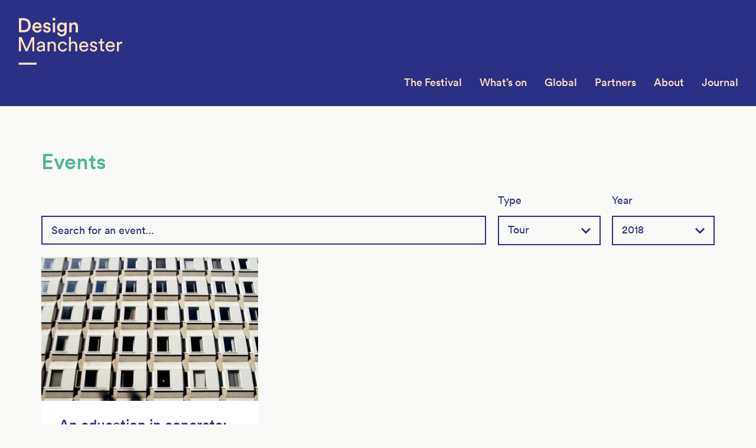

--- FILE ---
content_type: text/html; charset=UTF-8
request_url: https://designmcr.com/events/archive/2018/type/tour
body_size: 31275
content:
<!DOCTYPE html><html class="no-js"> <!--<![endif]--><head> <meta charset="utf-8"> <meta http-equiv="X-UA-Compatible" content="IE=edge"> <meta name="viewport" content="width=device-width, initial-scale=1, minimum-scale=1, maximum-scale=1"> <link rel="shortcut icon" href="/favicon.ico?v=1.0"> <link rel="apple-touch-icon" href="/apple-touch-icon.png">  <script>
    (function(i,s,o,g,r,a,m){i['GoogleAnalyticsObject']=r;i[r]=i[r]||function(){
    (i[r].q=i[r].q||[]).push(arguments)},i[r].l=1*new Date();a=s.createElement(o),
    m=s.getElementsByTagName(o)[0];a.async=1;a.src=g;m.parentNode.insertBefore(a,m)
    })(window,document,'script','https://www.google-analytics.com/analytics.js','ga');
    ga('create', 'UA-47871996-2', 'auto', {'allowLinker': true});
    ga('require', 'linker');
    ga('linker:autoLink', ['www.tickettailor.com']);
    ga('send', 'pageview');
    
  </script> <title>Events &#8211; Design Manchester</title><meta name='robots' content='max-image-preview:large'/><link rel='dns-prefetch' href='//cdnjs.cloudflare.com'/><link rel='dns-prefetch' href='//s.w.org'/><link rel='stylesheet' id='wp-block-library-css' href='https://designmcr.com/wp-includes/css/dist/block-library/style.min.css?ver=5.8.12' type='text/css' media='all'/><link rel='stylesheet' id='styles-css' href='https://designmcr.com/wp-content/themes/designmcr/build/css/main.css?ver=20260118030140' type='text/css' media=''/><link rel='stylesheet' id='sccss_style-css' href='https://designmcr.com/?sccss=1&#038;ver=5.8.12' type='text/css' media='all'/><script type='text/javascript' src='https://designmcr.com/wp-includes/js/jquery/jquery.min.js?ver=3.6.0' id='jquery-core-js'></script><script type='text/javascript' src='https://designmcr.com/wp-includes/js/jquery/jquery-migrate.min.js?ver=3.3.2' id='jquery-migrate-js'></script><link rel="https://api.w.org/" href="https://designmcr.com/wp-json/"/> <style type="text/css" id="wp-custom-css">
			@media only screen and (min-width: 992px) {
	#yikes-mailchimp-container-1 {
		width: 66.666666%;
		padding-left: 30px;
		padding-right: 30px;
	}
}

#yikes-mailchimp-container-1 {
	margin-top: 28px;
	line-height: 1.33333em;
	font-size: 20px;
}

#yikes-mailchimp-container-1 label span {
	margin-bottom: 10px;
}

#yikes-mailchimp-container-1 .yikes-easy-mc-form input[type="email"], #yikes-mailchimp-container-1 .yikes-easy-mc-form input[type="number"], #yikes-mailchimp-container-1 .yikes-easy-mc-form input[type="text"], #yikes-mailchimp-container-1 .yikes-easy-mc-form input[type="url"], #yikes-mailchimp-container-1 .yikes-easy-mc-form select {
	border: 1px #cccccc solid;
	padding: 5px;
	background-color: #ffffff;
	margin-top: 10px;
}


#yikes-mailchimp-container-1 .yikes-easy-mc-form .yikes-easy-mc-submit-button {
	font-family: "Circular-Medium", sans-serif;
	font-size: 18px;
	font-weight: 400;
	background: none;
	margin-top: 22px;
	height: 60px;
	line-height: 56px;
	padding: 0 30px !important;
	border: 2px solid #f05d33 !important;
	color: #f05d33;
	width: auto;
}

#yikes-mailchimp-container-1 .yikes-easy-mc-form .yikes-easy-mc-submit-button:hover {
    border: 2px solid #2b3084 !important;
    color: #2b3084;
}


@media only screen and (min-width: 768px) {
	#newsletter-3 .EMAIL-label {
	    margin-right: 180px;
	    width: auto;
	}
}

#newsletter-3 .EMAIL-label {
    display: block;
    margin-bottom: 0 !important;
}

#newsletter-3 .EMAIL-label input {
	border: none;
	margin-bottom: 0
}

@media only screen and (min-width: 768px) {
	#newsletter-3 .subscribe__submit {
	    width: 180px !important;
	}	
}

#newsletter-3 .subscribe__submit {
    margin: 0 !important;
}

#yikes-mailchimp-container-3 .yikes-easy-mc-success-message {
    color: #4fb59b;
    background: none;
    padding: 0;
    position: relative;
    margin-top: 35px;
}

.yikes-easy-mc-submit-button-4 .yikes-mailchimp-submit-button-span-text {

	speak: none;
	font-family: 'glyphicons';
	font-style: normal;
	font-weight: normal;
	font-variant: normal;
	text-transform: none;
	line-height: 1;
	-webkit-font-smoothing: antialiased;
	-moz-osx-font-smoothing: grayscale;
}
.yikes-easy-mc-submit-button-4 .yikes-mailchimp-submit-button-span-text:before {
    content: "\e901";
    color: #ffffff;
    font-size: 12px;
}

.subscribe--footer .yikes-easy-mc-submit-button-4.subscribe__submit {
    background: #4fb59b;
    color: transparent;
    font-size: 0;
    height: 30px;
    padding: 0;
    text-align: right;
    width: 30px;;
    margin: 0;
    min-height: 30px;
    line-height: 1px;
}

.subscribe--footer #yikes-easy-mc-form-4-EMAIL.subscribe__field {
    background: #4fb59b;
    color: #ffffff;
    font-size: 14px;
    height: 30px;
    line-height: 30px;
    padding: 0;
    text-align: left;
    border: none;
    margin-bottom: 0;
}

.subscribe--footer #yikes-easy-mc-form-4-EMAIL.subscribe__field:focus {
    outline: none;
}

 .subscribe--footer .EMAIL-label {
 	width: auto;
 	margin-right: 30px;
 	display: block;
 	margin-bottom: 0;
 }

 #yikes-mailchimp-container-4 .yikes-easy-mc-success-message {
    color: #2b3084;
    background: none;
    padding: 0;
    position: relative;
    font-size: 16px;
    text-align: left;
}


 @media only screen and (min-width: 768px) {
	.subscribe--footer #yikes-easy-mc-form-4-EMAIL.subscribe__field {
	    font-size: 16px;
	}
}

@media only screen and (min-width: 992px) {
.copyblock__content form {
	clear: both;
	float: right;
	width: 66.666666%;
	padding: 0 30px 0 30px;
	}
}

.notification {
	display: none;
}		</style> </head><body class="archive post-type-archive post-type-archive-events"> <div class="faux-header js-headroom-sm"> <header class="header push js-header js-headroom-xs" role="banner"> <a class="header__logo header__logo--md" href="https://designmcr.com" title="Design Manchester" rel="home"> <svg xmlns="http://www.w3.org/2000/svg" viewBox="0 0 177 120"><path d="M1.4 79.7h30.5v-3.5H1.4v3.5zm155.1-39.4c-4.1 0-7.8 3.5-7.8 8.6 0 5.5 3.8 8.7 8.2 8.7 3.8 0 6.4-2.3 7.3-5.1l-2.7-.9c-.6 1.8-1.9 3.3-4.6 3.3-2.7 0-4.8-2-4.9-4.9h12.2c0-.2.1-.6.1-1 0-5.2-2.8-8.7-7.8-8.7zm-4.4 7c.1-2.1 1.8-4.2 4.4-4.2 2.9 0 4.4 1.8 4.5 4.2h-8.9zm23.9-6.7c-1.7 0-3.7.6-4.9 3.1v-2.8H168v16.3h3.2V49c0-3.6 1.8-5 4.5-5 .4 0 .9 0 1.4.1v-3.4c-.3 0-.7-.1-1.1-.1zM22.1 12.9C22.1 5.2 17 .8 10.4.8H1.9v24h8.5c6.5.1 11.7-4.2 11.7-11.9zM6 21.1V4.6h4.3c4.2 0 7.6 2.7 7.6 8.3 0 5.6-3.4 8.2-7.6 8.2H6zm55.3-16c1.4 0 2.6-1.1 2.6-2.5S62.8 0 61.3 0c-1.4 0-2.5 1.2-2.5 2.6 0 1.4 1.1 2.5 2.5 2.5zm-1.9 19.8h3.9V8.4h-3.9v16.5zM6.6 33.1H2.1v24h3.3V38.4l8.1 18.7h3l8.2-18.7v18.7H28v-24h-4.4L15 52.7 6.6 33.1zm26.5-7.7c4 0 6.6-2.3 7.4-5.2l-3.3-1.1c-.5 1.6-1.8 2.9-4.1 2.9-2.4 0-4.4-1.8-4.5-4.3h12c0-.1.1-.6.1-1.3 0-5.2-3-8.6-8-8.6-4.2 0-8 3.5-8 8.7-.1 5.6 3.9 8.9 8.4 8.9zm-.4-14.3c2.7 0 4 1.7 4.1 3.7h-8.1c.1-1.8 1.5-3.7 4-3.7zm62.1 29.3c-1.9 0-3.8.6-4.9 2.4V32.6h-3.2v24.5h3.2v-9.6c.1-2.4 1.4-4.3 3.8-4.3 2.8 0 3.8 1.8 3.8 4.1v9.8h3.2V46.8c-.1-3.6-2-6.4-5.9-6.4zm48.3-4.7h-2.9v2.6c0 1.4-.7 2.5-2.5 2.5h-.9v2.9h3.1v8.9c0 2.9 1.8 4.6 4.5 4.6 1.1 0 1.9-.2 2.2-.3v-2.7c-.3.1-.8.1-1.3.1-1.7 0-2.3-.7-2.3-2.2v-8.5h3.5v-2.9H143v-5zm-97 10.6c0-3.2-1.9-6-6.8-6-3.5 0-6.3 2.2-6.7 5.3l3 .7c.2-1.9 1.5-3.3 3.7-3.3 2.5 0 3.5 1.3 3.5 2.9 0 .6-.3 1.1-1.3 1.2l-4.4.6c-2.8.4-4.9 2-4.9 4.9 0 2.6 2.1 4.9 5.4 4.9 2.9 0 4.5-1.6 5.2-2.7 0 1.2.1 1.8.2 2.2h3.1c-.1-.4-.2-1.3-.2-2.7v-8zM43 50.2c0 3.6-2.1 4.8-4.7 4.8-1.6 0-2.6-1.2-2.6-2.4 0-1.5 1-2.2 2.4-2.4l5-.7v.7zM96 7.9c-1.8 0-3.8.8-4.9 2.7V8.4h-3.8v16.5h3.9v-9.5c0-2.2 1.2-3.9 3.4-3.9 2.5 0 3.4 1.6 3.4 3.7V25h3.9V14.4c0-3.6-1.9-6.5-5.9-6.5zm15.8 32.4c-4.1 0-7.8 3.5-7.8 8.6 0 5.5 3.8 8.7 8.2 8.7 3.8 0 6.4-2.3 7.3-5.1l-2.7-.9c-.6 1.8-1.9 3.3-4.6 3.3-2.7 0-4.8-2-4.9-4.9h12.2c0-.2.1-.6.1-1 0-5.2-2.8-8.7-7.8-8.7zm-4.4 7c.1-2.1 1.8-4.2 4.4-4.2 2.9 0 4.4 1.8 4.5 4.2h-8.9zm22.7.5l-2.6-.6c-1.3-.3-1.9-1-1.9-2 0-1.1 1.1-2.2 2.7-2.2 2.6 0 3.2 1.9 3.4 2.7l2.8-1.1c-.3-1.5-1.7-4.4-6.2-4.4-3.2 0-5.8 2.4-5.8 5.1 0 2.3 1.5 4 4.1 4.6l2.8.6c1.4.3 2.1 1.1 2.1 2.1 0 1.2-1 2.2-2.8 2.2-2.3 0-3.6-1.4-3.8-3l-2.9 1c.3 1.9 2.2 4.7 6.6 4.7 4 0 6-2.7 6-5s-1.5-4.1-4.5-4.7zM55.9 20.1c0-2.4-1.6-4.3-4.7-5l-2.5-.5c-1-.2-1.7-.8-1.7-1.7 0-1 1-1.9 2.4-1.9 2.2 0 2.9 1.5 3 2.5l3.3-.9C55.4 11 53.9 8 49.3 8c-3.4 0-6.1 2.4-6.1 5.3 0 2.3 1.5 4.2 4.4 4.8l2.4.5c1.3.3 1.9.9 1.9 1.8 0 1-.8 1.9-2.5 1.9-2.1 0-3.2-1.3-3.3-2.8l-3.4.9c.2 1.9 2 5 6.8 5 4.4 0 6.4-2.8 6.4-5.3zm2.8 20.3c-1.9 0-3.8.8-5 2.8v-2.3h-3.1v16.3h3.2v-9.4c0-2.5 1.3-4.5 3.8-4.5 2.8 0 3.8 1.8 3.8 4.1v9.8h3.2V46.8c-.1-3.6-2-6.4-5.9-6.4zm17.4 14.3c-2.6 0-5-2-5-5.7 0-3.8 2.4-5.7 4.9-5.7 2.8 0 4 1.9 4.4 3.5l2.9-1.2c-.7-2.5-2.9-5.2-7.2-5.2-4.6 0-8.2 3.6-8.2 8.6 0 4.9 3.5 8.7 8.2 8.7 4.2 0 6.6-2.7 7.3-5.1l-2.8-1.2c-.3 1.2-1.5 3.3-4.5 3.3zm-1.8-26.3c-2.3 0-3.9-1.5-4.1-3.6l-3.6.9c.4 3.3 3.5 6 7.8 6 6.2 0 8.5-4.1 8.5-8.5V8.4h-3.8v2.1c-.7-1.4-2.3-2.4-4.9-2.4-4.5 0-7.6 3.6-7.6 8 0 4.6 3.2 8 7.6 8 2.4 0 4.1-1.1 4.8-2.4v1.7c0 3.4-1.6 5-4.7 5zm.6-7.6c-2.6 0-4.3-1.8-4.3-4.7 0-2.8 1.8-4.6 4.3-4.6 2.4 0 4.2 1.8 4.2 4.6s-1.7 4.7-4.2 4.7z" fill="#FCDFBF"></path></svg> </a> <a class="header__logo header__logo--xs" href="https://designmcr.com" title="Design Manchester" rel="home"> <svg xmlns="http://www.w3.org/2000/svg" viewBox="0 0 65 80"><path d="M19.2 10.9C19.2 3.8 14.4 0 8.8 0H1.2v21.7h7.6c5.5 0 10.4-3.7 10.4-10.8zm-15 8.2V2.7h4.5c4 0 7.4 2.8 7.4 8.2 0 5.5-3.4 8.1-7.4 8.1H4.2zM0 43.4h27.8v-2.6H0v2.6zm61-21.5l-7.8 17.7-7.7-17.7h-4.1v21.7h3V26.7l7.4 16.9h2.8L62 26.7v16.9h3V21.9h-4z" fill="#FCDFBF"></path></svg> </a> <button type="button" class="nav-btn js-nav-toggle"><span class="icon-bar"></span></button> </header> <nav class="nav js-nav" role="navigation"> <ul class="menu"> <li id="menu-item-1212" class="menu-item menu-item-type-post_type menu-item-object-page menu-item-has-children menu-item-1212"><a href="https://designmcr.com/the-festival">The Festival</a><ul class="sub-menu"> <li id="menu-item-1435" class="menu-item menu-item-type-post_type menu-item-object-page menu-item-1435"><a href="https://designmcr.com/the-festival/2017-highlights">2017</a></li> <li id="menu-item-1436" class="menu-item menu-item-type-post_type menu-item-object-page menu-item-1436"><a href="https://designmcr.com/the-festival/highlights-2016">2016</a></li> <li id="menu-item-1434" class="menu-item menu-item-type-post_type menu-item-object-page menu-item-1434"><a href="https://designmcr.com/the-festival/highlights-2015">2015</a></li> <li id="menu-item-1433" class="menu-item menu-item-type-post_type menu-item-object-page menu-item-1433"><a href="https://designmcr.com/the-festival/highlights-2014">2014</a></li> <li id="menu-item-1432" class="menu-item menu-item-type-post_type menu-item-object-page menu-item-1432"><a href="https://designmcr.com/the-festival/highlights-2013">2013</a></li></ul></li><li id="menu-item-1511" class="menu-item menu-item-type-custom menu-item-object-custom menu-item-has-children menu-item-1511"><a href="/events/archive/2023">What&#8217;s on</a><ul class="sub-menu"> <li id="menu-item-1513" class="menu-item menu-item-type-custom menu-item-object-custom menu-item-1513"><a href="/artists/artist-archive/2018">Artists</a></li> <li id="menu-item-2968" class="menu-item menu-item-type-post_type menu-item-object-page menu-item-2968"><a href="https://designmcr.com/whats-on/schedule">Schedule</a></li> <li id="menu-item-2967" class="menu-item menu-item-type-custom menu-item-object-custom menu-item-2967"><a href="http://http://designmcr.com/events/archive/2018">DM18 Events</a></li> <li id="menu-item-2693" class="menu-item menu-item-type-post_type menu-item-object-page menu-item-2693"><a href="https://designmcr.com/whats-on/manchester">Venues</a></li></ul></li><li id="menu-item-4517" class="menu-item menu-item-type-post_type menu-item-object-page menu-item-4517"><a href="https://designmcr.com/global">Global</a></li><li id="menu-item-27" class="menu-item menu-item-type-post_type menu-item-object-page menu-item-27"><a href="https://designmcr.com/partners">Partners</a></li><li id="menu-item-24" class="menu-item menu-item-type-post_type menu-item-object-page menu-item-has-children menu-item-24"><a href="https://designmcr.com/about">About</a><ul class="sub-menu"> <li id="menu-item-23" class="menu-item menu-item-type-post_type menu-item-object-page menu-item-23"><a href="https://designmcr.com/about/our-vision">Our Vision</a></li> <li id="menu-item-26" class="menu-item menu-item-type-post_type menu-item-object-page menu-item-26"><a href="https://designmcr.com/about/join-us">Join Us</a></li> <li id="menu-item-25" class="menu-item menu-item-type-post_type menu-item-object-page menu-item-25"><a href="https://designmcr.com/about/contact">Contact</a></li></ul></li><li id="menu-item-350" class="menu-item menu-item-type-post_type menu-item-object-page current_page_parent menu-item-350"><a href="https://designmcr.com/journal">Journal</a></li> </ul> </nav> </div> <div class="content-area push"> <nav class="subnav" role="navigation"> </nav><main class="site-main" role="main"> <div class="card-group"> <div class="container"> <header class="card-group__header"> <div class="card-group__wrap"> <h2 class="card-group__title">Events</h2> </div> <div class="card-group__intro new-intro"> </div> <div class="card-group-tools"> <section class="autocomplete"> <div class="name-search-wrap"> <input type="text" name="name" placeholder="Search for an event..." class="name-search" data-filter="events"> <div class="no-items"></div> </div></section> <div class="filter js-filter"> <div class="filter__group"> <div class="dropdown__wrapper"> <div class="dropdown__label">Type</div> <div class="dropdown dropdown--is-active"> <div class="dropdown__title">Tour<span class="dropdown__icon"><i class="icon-direction-down"></i></span></div> <ul class="dropdown__list"><li class="dropdown__item"><a class="dropdown__anchor" href="https://designmcr.com/events/archive/2018/type/talk">Talk</a></li><li class="dropdown__item"><a class="dropdown__anchor" href="https://designmcr.com/events/archive/2018/type/film">Film</a></li><li class="dropdown__item"><a class="dropdown__anchor" href="https://designmcr.com/events/archive/2018/type/exhibition">Exhibition</a></li><li class="dropdown__item"><a class="dropdown__anchor" href="https://designmcr.com/events/archive/2018/type/workshop">Workshop</a></li><li class="dropdown__item"><a class="dropdown__anchor" href="https://designmcr.com/events/archive/2018/type/evening-social">Evening social</a></li><li class="dropdown__item"><a class="dropdown__anchor" href="https://designmcr.com/events/archive/2018/type/fair">Fair</a></li><li class="dropdown__item"><a class="dropdown__anchor" href="https://designmcr.com/events/archive/2018/type/performance">Performance</a></li><li class="dropdown__item"><a class="dropdown__anchor dropdown__anchor--is-selected" href="https://designmcr.com/events/archive/2018/type/tour">Tour</a></li><li class="dropdown__item"><a class="dropdown__anchor" href="https://designmcr.com/events/archive/2018/type/festival">Festival</a></li><li class="dropdown__item"><a class="dropdown__anchor" href="https://designmcr.com/events/archive/2018/type/music">Music</a></li><li class="dropdown__item"><a class="dropdown__anchor" href="https://designmcr.com/events/archive/2018/type/open-day">Open Day</a></li><li class="dropdown__item"><a class="dropdown__anchor" href="https://designmcr.com/events/archive/2018/type/symposium">Symposium</a></li><li class="dropdown__item"><a class="dropdown__anchor" href="https://designmcr.com/events/archive/2018/type/spoken-word">Spoken Word</a></li><li class="dropdown__item"><a class="dropdown__anchor" href="https://designmcr.com/events/archive/2018/type/panel">Panel</a></li><li class="dropdown__item"><a class="dropdown__anchor" href="https://designmcr.com/events/archive/2018/type/conference">Conference</a></li><li class="dropdown__item"><a class="dropdown__anchor" href="https://designmcr.com/events/archive/2018/type/presentation">Presentation</a></li><li class="dropdown__item"><a class="dropdown__anchor" href="https://designmcr.com/events/archive/2018/type/legacy-22">Legacy 22</a></li><li class="dropdown__item"><a class="dropdown__anchor" href="https://designmcr.com/events/archive/2018/type/vr-installation">VR Installation</a></li></ul> </div> </div> <div class="select"><i class="icon-direction-down"></i><select name="filter-select" class="js-dropdown-menu"><option value="#">Choose...</option><option value="https://designmcr.com/events/archive/2018/type/talk">Talk</option><option value="https://designmcr.com/events/archive/2018/type/film">Film</option><option value="https://designmcr.com/events/archive/2018/type/exhibition">Exhibition</option><option value="https://designmcr.com/events/archive/2018/type/workshop">Workshop</option><option value="https://designmcr.com/events/archive/2018/type/evening-social">Evening social</option><option value="https://designmcr.com/events/archive/2018/type/fair">Fair</option><option value="https://designmcr.com/events/archive/2018/type/performance">Performance</option><option value="https://designmcr.com/events/archive/2018/type/tour"selected="selected">Tour</option><option value="https://designmcr.com/events/archive/2018/type/festival">Festival</option><option value="https://designmcr.com/events/archive/2018/type/music">Music</option><option value="https://designmcr.com/events/archive/2018/type/open-day">Open Day</option><option value="https://designmcr.com/events/archive/2018/type/symposium">Symposium</option><option value="https://designmcr.com/events/archive/2018/type/spoken-word">Spoken Word</option><option value="https://designmcr.com/events/archive/2018/type/panel">Panel</option><option value="https://designmcr.com/events/archive/2018/type/conference">Conference</option><option value="https://designmcr.com/events/archive/2018/type/presentation">Presentation</option><option value="https://designmcr.com/events/archive/2018/type/legacy-22">Legacy 22</option><option value="https://designmcr.com/events/archive/2018/type/vr-installation">VR Installation</option></select></div></div><div class="filter__group"> <div class="dropdown__wrapper"> <div class="dropdown__label">Year</div> <div class="dropdown dropdown--is-active"> <div class="dropdown__title">2018<span class="dropdown__icon"><i class="icon-direction-down"></i></span></div> <ul class="dropdown__list"><li class="dropdown__item"><a class="dropdown__anchor" href="https://designmcr.com/events/type/tour/archive/2021">2021</a></li><li class="dropdown__item"><a class="dropdown__anchor" href="https://designmcr.com/events/type/tour/archive/2022">2022</a></li><li class="dropdown__item"><a class="dropdown__anchor" href="https://designmcr.com/events/type/tour/archive/2023">2023</a></li><li class="dropdown__item"><a class="dropdown__anchor" href="https://designmcr.com/events/type/tour/archive/2020">2020</a></li><li class="dropdown__item"><a class="dropdown__anchor" href="https://designmcr.com/events/type/tour/archive/2019">2019</a></li><li class="dropdown__item"><a class="dropdown__anchor dropdown__anchor--is-selected" href="https://designmcr.com/events/type/tour/archive/2018">2018</a></li><li class="dropdown__item"><a class="dropdown__anchor" href="https://designmcr.com/events/type/tour/archive/2017">2017</a></li><li class="dropdown__item"><a class="dropdown__anchor" href="https://designmcr.com/events/type/tour/archive/2016">2016</a></li><li class="dropdown__item"><a class="dropdown__anchor" href="https://designmcr.com/events/type/tour/archive/2015">2015</a></li><li class="dropdown__item"><a class="dropdown__anchor" href="https://designmcr.com/events/type/tour/archive/2014">2014</a></li><li class="dropdown__item"><a class="dropdown__anchor" href="https://designmcr.com/events/type/tour/archive/2013">2013</a></li></ul> </div> </div> <div class="select"><i class="icon-direction-down"></i><select name="filter-select" class="js-dropdown-menu"><option value="#">Choose...</option><option value="https://designmcr.com/events/type/tour/archive/2021">2021</option><option value="https://designmcr.com/events/type/tour/archive/2022">2022</option><option value="https://designmcr.com/events/type/tour/archive/2023">2023</option><option value="https://designmcr.com/events/type/tour/archive/2020">2020</option><option value="https://designmcr.com/events/type/tour/archive/2019">2019</option><option value="https://designmcr.com/events/type/tour/archive/2018"selected="selected">2018</option><option value="https://designmcr.com/events/type/tour/archive/2017">2017</option><option value="https://designmcr.com/events/type/tour/archive/2016">2016</option><option value="https://designmcr.com/events/type/tour/archive/2015">2015</option><option value="https://designmcr.com/events/type/tour/archive/2014">2014</option><option value="https://designmcr.com/events/type/tour/archive/2013">2013</option></select></div></div> </div> </div> </header> <div class="artist-cards"> <div class="fp-card-list-item"> <a href="https://designmcr.com/events/an-education-in-concrete-the-built-works-of-gordon-hodkinson" class="fp-card fp-card-event"> <div class="fp-card-figure"> <picture> <!--[if IE 9]><video style="display: none;"><![endif]--> <source srcset="https://designmcr.com/wp-content/uploads/2018/09/Modernist_Gordon-386x257.jpg, https://designmcr.com/wp-content/uploads/2018/09/Modernist_Gordon-768x512.jpg 2x" media="(min-width: 768px)"> <source srcset="https://designmcr.com/wp-content/uploads/2018/09/Modernist_Gordon-768x512.jpg" media="(min-width: 384px)"> <!--[if IE 9]></video><![endif]--> <img class="fp-card-img" srcset="https://designmcr.com/wp-content/uploads/2018/09/Modernist_Gordon-386x257.jpg, https://designmcr.com/wp-content/uploads/2018/09/Modernist_Gordon-768x512.jpg 2x" alt=""> </picture> </div> <div class="fp-card-content"> <h2 class="fp-card-title">An education in concrete: The built works of Gordon Hodkinson</h2> <div class="fp-card-meta"> Sat Oct 20, 2018 </div> <p class="fp-card-excerpt"> 11:00am - 12:00pm<br> <br> £3 </p> </div> </a></div> </div> <nav class="card-list-nav"> </nav> </div> </div> </main> </div> <div class="section section--bay sponsors push"> <div class="container"> <img class="sponsor-logo sponsor-logo--xs" src="https://designmcr.com/wp-content/uploads/2020/10/DMFooterMobile2020.png" alt="Design Manchester sponsor logos"><img class="sponsor-logo sponsor-logo--md" src="https://designmcr.com/wp-content/uploads/2020/10/DMfooter_2020.png" alt="Design Manchester sponsor logos"> </div> </div> <footer class="footer push" role="contentinfo"> <div class="container"> <div class="row"> <div class="col-sm-8 col-md-6"> <div class="row"> <div class="col-sm-4"> <ul id="footer-menu-alpha" class="footer__menu"><li id="menu-item-38" class="menu-item menu-item-type-post_type menu-item-object-page menu-item-38"><a href="https://designmcr.com/about">About</a></li><li id="menu-item-40" class="menu-item menu-item-type-post_type menu-item-object-page menu-item-40"><a href="https://designmcr.com/about/join-us">Join Us</a></li><li id="menu-item-873" class="menu-item menu-item-type-post_type menu-item-object-page menu-item-873"><a href="https://designmcr.com/equal-opportunities">Equal opportunities</a></li><li id="menu-item-39" class="menu-item menu-item-type-post_type menu-item-object-page menu-item-39"><a href="https://designmcr.com/about/contact">Contact</a></li></ul> </div> <div class="col-sm-4"> <ul id="footer-menu-beta" class="footer__menu"><li id="menu-item-194" class="menu-item menu-item-type-custom menu-item-object-custom menu-item-194"><a target="_blank" rel="noopener" href="http://designmcr.com/archive/2015/">DM15</a></li><li id="menu-item-193" class="menu-item menu-item-type-custom menu-item-object-custom menu-item-193"><a target="_blank" rel="noopener" href="http://designmcr.com/archive/2014/">DM14</a></li><li id="menu-item-192" class="menu-item menu-item-type-custom menu-item-object-custom menu-item-192"><a target="_blank" rel="noopener" href="http://designmcr.com/archive/2013">DM13</a></li></ul> </div> <div class="col-sm-4"> </div> </div> </div> <div class="col-sm-4 col-md-6"> <ul class="social social--footer"><li><a href="https://twitter.com/designmcr" rel="nofollow" target="_blank"><i class="icon-twitter"></i></a></li><li><a href="https://www.facebook.com/DesignManchester" rel="nofollow" target="_blank"><i class="icon-facebook"></i></a></li><li><a href="https://www.flickr.com/photos/designmcr" rel="nofollow" target="_blank"><i class="icon-flickr"></i></a></li></ul> </div> </div> <div class="row"> <div class="col-sm-6"> <span class="footer__copyright"> Copyright &copy; 2026 Design Manchester Ltd </span> <span class="footer__credit">  </span> </div> </div> <div class="subscribe subscribe--footer"> <section id="yikes-mailchimp-container-4" class="yikes-mailchimp-container yikes-mailchimp-container-4 "> <form id="newsletter-footer-4" class="yikes-easy-mc-form yikes-easy-mc-form-4 subscribe__form js-subscribe-form" method="POST" data-attr-form-id="4"> <label for="yikes-easy-mc-form-4-EMAIL" class="EMAIL-label yikes-mailchimp-field-required ">   <input id="yikes-easy-mc-form-4-EMAIL" name="EMAIL" placeholder="Sign up to our newsletter" class="yikes-easy-mc-email subscribe__field js-subscribe-email required field-no-label" required="required" type="email" >  </label> <label for="0c4e5e38ac" style="display:none;" class="0c4e5e38ac-label ">  <span class="0c4e5e38ac-label checkbox-parent-label"> Subscribers </span> <label for="0c4e5e38ac-0" class="yikes-easy-mc-checkbox-label "> <input type="checkbox" name="group-0c4e5e38ac[]" id="0c4e5e38ac-0" checked="checked" value="0acf81aa44"> Newsletter </label> <label for="0c4e5e38ac-1" class="yikes-easy-mc-checkbox-label last-selection"> <input type="checkbox" name="group-0c4e5e38ac[]" id="0c4e5e38ac-1" value="4d813ab9c9"> Manifesto </label> </label>  <input type="hidden" name="yikes-mailchimp-honeypot" id="yikes-mailchimp-honeypot-4" >  <input type="hidden" name="yikes-mailchimp-associated-list-id" id="yikes-mailchimp-associated-list-id-4" value="f0eb050a0e">  <input type="hidden" name="yikes-mailchimp-submitted-form" id="yikes-mailchimp-submitted-form-4" value="4">  <button type="submit" class="yikes-easy-mc-submit-button yikes-easy-mc-submit-button-4 btn btn-primary subscribe__submit js-subscribe-submit"> <span class="yikes-mailchimp-submit-button-span-text">.</span></button>  <input type="hidden" id="yikes_easy_mc_new_subscriber_4" name="yikes_easy_mc_new_subscriber" value="1f1adbe795"> <input type="hidden" name="_wp_http_referer" value="/events/archive/2018/type/tour"/> </form>  </section> </div> </div> </footer> <div class="site-overlay js-overlay"></div> <link rel='stylesheet' id='yikes-inc-easy-mailchimp-public-styles-css' href='https://designmcr.com/wp-content/plugins/yikes-inc-easy-mailchimp-extender/public/css/yikes-inc-easy-mailchimp-extender-public.min.css?ver=5.8.12' type='text/css' media='all'/><script type='text/javascript' src='https://designmcr.com/wp-includes/js/jquery/ui/core.min.js?ver=1.12.1' id='jquery-ui-core-js'></script><script type='text/javascript' src='https://designmcr.com/wp-includes/js/jquery/ui/menu.min.js?ver=1.12.1' id='jquery-ui-menu-js'></script><script type='text/javascript' src='https://designmcr.com/wp-includes/js/dist/vendor/regenerator-runtime.min.js?ver=0.13.7' id='regenerator-runtime-js'></script><script type='text/javascript' src='https://designmcr.com/wp-includes/js/dist/vendor/wp-polyfill.min.js?ver=3.15.0' id='wp-polyfill-js'></script><script type='text/javascript' src='https://designmcr.com/wp-includes/js/dist/dom-ready.min.js?ver=71883072590656bf22c74c7b887df3dd' id='wp-dom-ready-js'></script><script type='text/javascript' src='https://designmcr.com/wp-includes/js/dist/hooks.min.js?ver=a7edae857aab69d69fa10d5aef23a5de' id='wp-hooks-js'></script><script type='text/javascript' src='https://designmcr.com/wp-includes/js/dist/i18n.min.js?ver=5f1269854226b4dd90450db411a12b79' id='wp-i18n-js'></script><script type='text/javascript' id='wp-i18n-js-after'>
wp.i18n.setLocaleData( { 'text direction\u0004ltr': [ 'ltr' ] } );
</script><script type='text/javascript' id='wp-a11y-js-translations'>
( function( domain, translations ) {
	var localeData = translations.locale_data[ domain ] || translations.locale_data.messages;
	localeData[""].domain = domain;
	wp.i18n.setLocaleData( localeData, domain );
} )( "default", {"translation-revision-date":"2025-10-08 12:56:03+0000","generator":"GlotPress\/4.0.1","domain":"messages","locale_data":{"messages":{"":{"domain":"messages","plural-forms":"nplurals=2; plural=n != 1;","lang":"en_GB"},"Notifications":["Notifications"]}},"comment":{"reference":"wp-includes\/js\/dist\/a11y.js"}} );
</script><script type='text/javascript' src='https://designmcr.com/wp-includes/js/dist/a11y.min.js?ver=0ac8327cc1c40dcfdf29716affd7ac63' id='wp-a11y-js'></script><script type='text/javascript' id='jquery-ui-autocomplete-js-extra'>
/* <![CDATA[ */
var uiAutocompleteL10n = {"noResults":"No results found.","oneResult":"1 result found. Use up and down arrow keys to navigate.","manyResults":"%d results found. Use up and down arrow keys to navigate.","itemSelected":"Item selected."};
/* ]]> */
</script><script type='text/javascript' src='https://designmcr.com/wp-includes/js/jquery/ui/autocomplete.min.js?ver=1.12.1' id='jquery-ui-autocomplete-js'></script><script type='text/javascript' src='https://cdnjs.cloudflare.com/ajax/libs/gsap/1.20.2/TweenMax.min.js?ver=1.17.0' id='gsap-js'></script><script type='text/javascript' src='https://designmcr.com/wp-content/themes/designmcr/build/js/main.js?ver=20260118030140' id='main-js'></script><script type='text/javascript' defer src='https://designmcr.com/wp-includes/js/wp-embed.min.js?ver=5.8.12' id='wp-embed-js'></script><script type='text/javascript' id='yikes-easy-mc-ajax-js-extra'>
/* <![CDATA[ */
var yikes_mailchimp_ajax = {"ajax_url":"https:\/\/designmcr.com\/wp-admin\/admin-ajax.php","page_data":"2801","interest_group_checkbox_error":"This field is required.","preloader_url":"https:\/\/designmcr.com\/wp-content\/plugins\/yikes-inc-easy-mailchimp-extender\/includes\/images\/ripple.svg","loading_dots":"https:\/\/designmcr.com\/wp-content\/plugins\/yikes-inc-easy-mailchimp-extender\/includes\/images\/bars.svg","ajax_security_nonce":"7f730308de","feedback_message_placement":"before"};
/* ]]> */
</script><script type='text/javascript' src='https://designmcr.com/wp-content/plugins/yikes-inc-easy-mailchimp-extender/public/js/yikes-mc-ajax-forms.min.js?ver=6.8.5' id='yikes-easy-mc-ajax-js'></script><script type='text/javascript' id='form-submission-helpers-js-extra'>
/* <![CDATA[ */
var form_submission_helpers = {"ajax_url":"https:\/\/designmcr.com\/wp-admin\/admin-ajax.php","preloader_url":"https:\/\/designmcr.com\/wp-admin\/images\/wpspin_light.gif","countries_with_zip":{"US":"US","GB":"GB","CA":"CA","IE":"IE","CN":"CN","IN":"IN","AU":"AU","BR":"BR","MX":"MX","IT":"IT","NZ":"NZ","JP":"JP","FR":"FR","GR":"GR","DE":"DE","NL":"NL","PT":"PT","ES":"ES"},"page_data":"2801"};
/* ]]> */
</script><script type='text/javascript' src='https://designmcr.com/wp-content/plugins/yikes-inc-easy-mailchimp-extender/public/js/form-submission-helpers.min.js?ver=6.8.5' id='form-submission-helpers-js'></script></body></html>